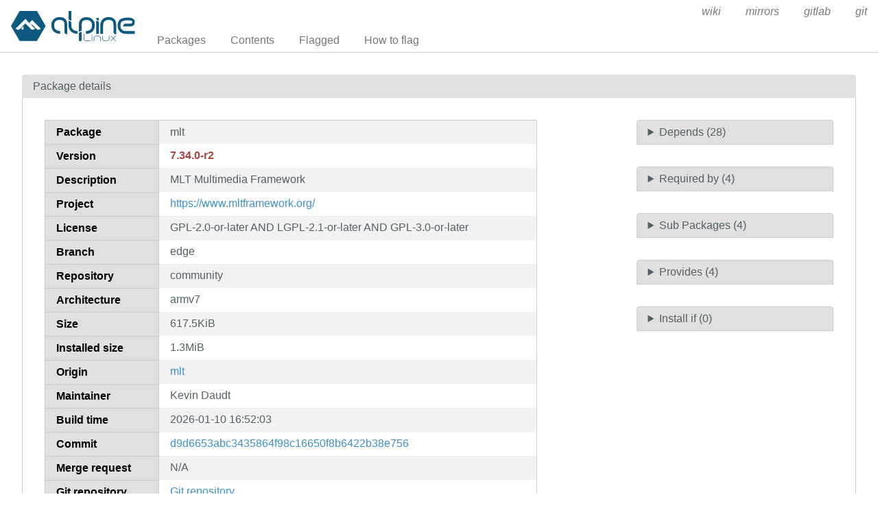

--- FILE ---
content_type: text/html; charset=utf-8
request_url: https://pkgs.alpinelinux.org/package/edge/community/armv7/mlt
body_size: 28722
content:
<!doctype html>
<html lang="en">
    <head>
        <meta charset="utf-8">
        <meta name="viewport" content="width=device-width, initial-scale=1.0">
        <title>mlt - Alpine Linux packages</title>
        <link rel="stylesheet" href="/static/css/pure-min.css">
        <link rel="stylesheet" href="/static/css/grids-responsive-min.css">
        <link rel="stylesheet" href="/static/css/hint.min.css">
        <link rel="stylesheet" href="/static/css/style.css">
        <link rel="shortcut icon" href="/static/favicon.ico">
    </head>
    <body>
        <div id="wrapper">
            <header class="pure-g" id="header">
                <div class="pure-u-1 pure-u-lg-4-24">
                    <div class="logo">
                        <a href="/"><img src="/static/alpinelinux-logo.svg" class="pure-img" alt=""/></a>
                    </div>
                </div>
                <input type="checkbox" id="menu-toggle-cb">
                <label id="menu-toggle" for="menu-toggle-cb" onclick>
                    <s class="bar"></s>
                    <s class="bar"></s>
                    <s class="bar"></s>
                </label>
                <div class="pure-u-1 pure-u-lg-20-24 box-relative menu-wrapper">
                    <nav class="pure-menu pure-menu-horizontal menu-local">
                        <ul class="pure-menu-list">
                            <li class="pure-menu-item"><a href="/packages" class="pure-menu-link">Packages</a></li>
                            <li class="pure-menu-item"><a href="/contents" class="pure-menu-link">Contents</a></li>
                            
                                <li class="pure-menu-item"><a href="/flagged" class="pure-menu-link">Flagged</a></li>
                                <li class="pure-menu-item"><a href="/flagging" class="pure-menu-link">How to flag</a></li>
                            
                        </ul>
                    </nav>
                    <nav class="pure-menu pure-menu-horizontal menu-external">
                        <ul class="pure-menu-list">
                            
                            <li class="pure-menu-item">
                                <a href="https://wiki.alpinelinux.org/" class="pure-menu-link">wiki</a>
                            </li>
                            
                            <li class="pure-menu-item">
                                <a href="https://mirrors.alpinelinux.org/" class="pure-menu-link">mirrors</a>
                            </li>
                            
                            <li class="pure-menu-item">
                                <a href="https://gitlab.alpinelinux.org/" class="pure-menu-link">gitlab</a>
                            </li>
                            
                            <li class="pure-menu-item">
                                <a href="https://git.alpinelinux.org/" class="pure-menu-link">git</a>
                            </li>
                            
                        </ul>
                    </nav>
                </div>
            </header>

            
    <main id="package">
        <div class="grid-head">Package details</div>
        <div class="grid-body">
            <div class="pure-g">
                <div class="pure-u-1 pure-u-lg-15-24">
                    <div class="table-responsive">
                        <table class="pure-table pure-table-striped" id="package">
                            <tr>
                                <th class="header">Package</th>
                                <td>mlt</td>
                            </tr>
                            <tr>
                                <th class="header">Version</th>
                                <td>
                                
                                    <strong class="hint--right hint--rounded text-danger" aria-label="Flagged as: 7.36.1">7.34.0-r2</strong>
                                
                                </td>
                            </tr>
                            <tr>
                                <th class="header">Description</th>
                                <td>MLT Multimedia Framework</td>
                            </tr>
                            <tr>
                                <th class="header">Project</th>
                                <td><a href="https://www.mltframework.org/">https://www.mltframework.org/</a></td>
                            </tr>
                            <tr>
                                <th class="header">License</th>
                                <td>GPL-2.0-or-later AND LGPL-2.1-or-later AND GPL-3.0-or-later</td>
                            </tr>
                            <tr>
                                <th class="header">Branch</th>
                                <td>edge</td>
                            </tr>
                            <tr>
                                <th class="header">Repository</th>
                                <td>community</td>
                            </tr>
                            <tr>
                                <th class="header">Architecture</th>
                                <td>armv7</td>
                            </tr>
                            <tr>
                                <th class="header">Size</th>
                                <td>617.5KiB</td>
                            </tr>
                            <tr>
                                <th class="header">Installed size</th>
                                <td>1.3MiB</td>
                            </tr>
                            <tr>
                                <th class="header">Origin</th>
                                <td>
                                    <a href="/package/edge/community/armv7/mlt">
                                        mlt
                                    </a></td>
                            </tr>
                            <tr>
                                <th class="header">Maintainer</th>
                                <td>Kevin Daudt</td>
                            </tr>
                            <tr>
                                <th class="header">Build time</th>
                                <td>2026-01-10 16:52:03</td>
                            </tr>
                            <tr>
                                <th class="header">Commit</th>
                                <td><a href="https://gitlab.alpinelinux.org/alpine/aports/-/commit/d9d6653abc3435864f98c16650f8b6422b38e756">d9d6653abc3435864f98c16650f8b6422b38e756</a></td>
                            </tr>
			    </tr>
			    <th class="header">Merge request</th>
				
				<td>N/A</a>
				
                            <tr>
                                <th class="header">Git repository</th>
                                <td><a href="https://gitlab.alpinelinux.org/alpine/aports/-/tree/master/community/mlt">Git repository</a></td>
                            </tr>
                            <tr>
                                <th class="header">Build log</th>
                                <td><a href="https://build.alpinelinux.org/buildlogs/build-edge-armv7/community/mlt/mlt-7.34.0-r2.log">Build log</a></td>
                            </tr>
                            <tr>
                                <th class="header">Issues</th>
                                <td><a href="https://gitlab.alpinelinux.org/alpine/aports/-/issues/?search=mlt">Open packaging issues</a></td>
                            </tr>
                            <tr>
                                <th class="header">Contents</th>
                                <td>
                                    <a href="/contents?name=mlt&repo=community&branch=edge&arch=armv7">
                                        Contents of package
                                    </a></td>
                            </tr>
                        </table>
                    </div>
                    
                        <div class="flag-button">
                            <a class="pure-button" href="/flagging">Flag</a>
                        </div>
                    
                </div>
                <div class="pure-u-1 pure-u-lg-3-24"></div>
                <div class="pure-u-1 pure-u-lg-6-24 multi-fields">
                    <details>
                        <summary>Depends (28)</summary>
                        <div class="pure-menu custom-restricted-width">
                            <ul class="pure-menu-list">
                                
                                    <li class="pure-menu-item">
                                        
                                            <a class="pure-menu-link"
                                               href="/package/edge/community/armv7/sdl2-compat">
                                                so:libSDL2-2.0.so.0
                                            </a>
                                        
                                   </li>
                                
                                    <li class="pure-menu-item">
                                        
                                            <a class="pure-menu-link"
                                               href="/package/edge/community/armv7/ffmpeg-libavcodec">
                                                so:libavcodec.so.62
                                            </a>
                                        
                                   </li>
                                
                                    <li class="pure-menu-item">
                                        
                                            <a class="pure-menu-link"
                                               href="/package/edge/community/armv7/ffmpeg-libavdevice">
                                                so:libavdevice.so.62
                                            </a>
                                        
                                   </li>
                                
                                    <li class="pure-menu-item">
                                        
                                            <a class="pure-menu-link"
                                               href="/package/edge/community/armv7/ffmpeg-libavfilter">
                                                so:libavfilter.so.11
                                            </a>
                                        
                                   </li>
                                
                                    <li class="pure-menu-item">
                                        
                                            <a class="pure-menu-link"
                                               href="/package/edge/community/armv7/ffmpeg-libavformat">
                                                so:libavformat.so.62
                                            </a>
                                        
                                   </li>
                                
                                    <li class="pure-menu-item">
                                        
                                            <a class="pure-menu-link"
                                               href="/package/edge/community/armv7/ffmpeg-libavutil">
                                                so:libavutil.so.60
                                            </a>
                                        
                                   </li>
                                
                                    <li class="pure-menu-item">
                                        
                                            <a class="pure-menu-link"
                                               href="/package/edge/main/armv7/musl">
                                                so:libc.musl-armv7.so.1
                                            </a>
                                        
                                   </li>
                                
                                    <li class="pure-menu-item">
                                        
                                            <a class="pure-menu-link"
                                               href="/package/edge/community/armv7/libexif">
                                                so:libexif.so.12
                                            </a>
                                        
                                   </li>
                                
                                    <li class="pure-menu-item">
                                        
                                            <a class="pure-menu-link"
                                               href="/package/edge/main/armv7/fontconfig">
                                                so:libfontconfig.so.1
                                            </a>
                                        
                                   </li>
                                
                                    <li class="pure-menu-item">
                                        
                                            <a class="pure-menu-link"
                                               href="/package/edge/main/armv7/libgcc">
                                                so:libgcc_s.so.1
                                            </a>
                                        
                                   </li>
                                
                                    <li class="pure-menu-item">
                                        
                                            <a class="pure-menu-link"
                                               href="/package/edge/community/armv7/gdk-pixbuf">
                                                so:libgdk_pixbuf-2.0.so.0
                                            </a>
                                        
                                   </li>
                                
                                    <li class="pure-menu-item">
                                        
                                            <a class="pure-menu-link"
                                               href="/package/edge/main/armv7/glib">
                                                so:libglib-2.0.so.0
                                            </a>
                                        
                                   </li>
                                
                                    <li class="pure-menu-item">
                                        
                                            <a class="pure-menu-link"
                                               href="/package/edge/main/armv7/glib">
                                                so:libgobject-2.0.so.0
                                            </a>
                                        
                                   </li>
                                
                                    <li class="pure-menu-item">
                                        
                                            <a class="pure-menu-link"
                                               href="/package/edge/community/armv7/pipewire-jack">
                                                so:libjack.so.0
                                            </a>
                                        
                                   </li>
                                
                                    <li class="pure-menu-item">
                                        
                                            <a class="pure-menu-link"
                                               href="/package/edge/community/armv7/libopencv_core">
                                                so:libopencv_core.so.412
                                            </a>
                                        
                                   </li>
                                
                                    <li class="pure-menu-item">
                                        
                                            <a class="pure-menu-link"
                                               href="/package/edge/community/armv7/libopencv_imgproc">
                                                so:libopencv_imgproc.so.412
                                            </a>
                                        
                                   </li>
                                
                                    <li class="pure-menu-item">
                                        
                                            <a class="pure-menu-link"
                                               href="/package/edge/community/armv7/libopencv_tracking">
                                                so:libopencv_tracking.so.412
                                            </a>
                                        
                                   </li>
                                
                                    <li class="pure-menu-item">
                                        
                                            <a class="pure-menu-link"
                                               href="/package/edge/community/armv7/libopencv_video">
                                                so:libopencv_video.so.412
                                            </a>
                                        
                                   </li>
                                
                                    <li class="pure-menu-item">
                                        
                                            <a class="pure-menu-link"
                                               href="/package/edge/main/armv7/pango">
                                                so:libpango-1.0.so.0
                                            </a>
                                        
                                   </li>
                                
                                    <li class="pure-menu-item">
                                        
                                            <a class="pure-menu-link"
                                               href="/package/edge/main/armv7/pango">
                                                so:libpangoft2-1.0.so.0
                                            </a>
                                        
                                   </li>
                                
                                    <li class="pure-menu-item">
                                        
                                            <a class="pure-menu-link"
                                               href="/package/edge/main/armv7/libsamplerate">
                                                so:libsamplerate.so.0
                                            </a>
                                        
                                   </li>
                                
                                    <li class="pure-menu-item">
                                        
                                            <a class="pure-menu-link"
                                               href="/package/edge/community/armv7/sox">
                                                so:libsox.so.3
                                            </a>
                                        
                                   </li>
                                
                                    <li class="pure-menu-item">
                                        
                                            <a class="pure-menu-link"
                                               href="/package/edge/main/armv7/libstdc++">
                                                so:libstdc++.so.6
                                            </a>
                                        
                                   </li>
                                
                                    <li class="pure-menu-item">
                                        
                                            <a class="pure-menu-link"
                                               href="/package/edge/community/armv7/ffmpeg-libswresample">
                                                so:libswresample.so.6
                                            </a>
                                        
                                   </li>
                                
                                    <li class="pure-menu-item">
                                        
                                            <a class="pure-menu-link"
                                               href="/package/edge/community/armv7/ffmpeg-libswscale">
                                                so:libswscale.so.9
                                            </a>
                                        
                                   </li>
                                
                                    <li class="pure-menu-item">
                                        
                                            <a class="pure-menu-link"
                                               href="/package/edge/community/armv7/vidstab">
                                                so:libvidstab.so.1.2
                                            </a>
                                        
                                   </li>
                                
                                    <li class="pure-menu-item">
                                        
                                            <a class="pure-menu-link"
                                               href="/package/edge/main/armv7/libvorbis">
                                                so:libvorbisfile.so.3
                                            </a>
                                        
                                   </li>
                                
                                    <li class="pure-menu-item">
                                        
                                            <a class="pure-menu-link"
                                               href="/package/edge/main/armv7/libxml2">
                                                so:libxml2.so.2
                                            </a>
                                        
                                   </li>
                                
                            </ul>
                        </div>
                    </details>
                    <details>
                        <summary>Required by (4)</summary>
                        <div class="pure-menu custom-restricted-width">
                            <ul class="pure-menu-list">
                                
                                    <li class="pure-menu-item">
                                        <a class="pure-menu-link"
                                           href="/package/edge/community/armv7/kdenlive">
                                            kdenlive
                                        </a>
                                    </li>
                                
                                    <li class="pure-menu-item">
                                        <a class="pure-menu-link"
                                           href="/package/edge/community/armv7/mlt-dev">
                                            mlt-dev
                                        </a>
                                    </li>
                                
                                    <li class="pure-menu-item">
                                        <a class="pure-menu-link"
                                           href="/package/edge/community/armv7/mlt-qt6">
                                            mlt-qt6
                                        </a>
                                    </li>
                                
                                    <li class="pure-menu-item">
                                        <a class="pure-menu-link"
                                           href="/package/edge/community/armv7/py3-mlt">
                                            py3-mlt
                                        </a>
                                    </li>
                                
                            </ul>
                        </div>
                    </details>
                    <details>
                        <summary>Sub Packages (4)</summary>
                        <div class="pure-menu custom-restricted-width">
                            <ul class="pure-menu-list">
                                
                                    <li class="pure-menu-item">
                                        <a class="pure-menu-link"
                                           href="/package/edge/community/armv7/mlt-dev">
                                            mlt-dev
                                        </a>
                                    </li>
                                
                                    <li class="pure-menu-item">
                                        <a class="pure-menu-link"
                                           href="/package/edge/community/armv7/mlt-doc">
                                            mlt-doc
                                        </a>
                                    </li>
                                
                                    <li class="pure-menu-item">
                                        <a class="pure-menu-link"
                                           href="/package/edge/community/armv7/mlt-qt6">
                                            mlt-qt6
                                        </a>
                                    </li>
                                
                                    <li class="pure-menu-item">
                                        <a class="pure-menu-link"
                                           href="/package/edge/community/armv7/py3-mlt">
                                            py3-mlt
                                        </a>
                                    </li>
                                
                            </ul>
                        </div>
                    </details>
                    <details>
                        <summary>Provides (4)</summary>
                        <div class="pure-menu custom-restricted-width">
                            <ul class="pure-menu-list">
                                
                                    <li class="pure-menu-item">
                                        <a class="pure-menu-link">cmd:melt-7</a>
                                    </li>
                                
                                    <li class="pure-menu-item">
                                        <a class="pure-menu-link">cmd:melt</a>
                                    </li>
                                
                                    <li class="pure-menu-item">
                                        <a class="pure-menu-link">so:libmlt++-7.so.7</a>
                                    </li>
                                
                                    <li class="pure-menu-item">
                                        <a class="pure-menu-link">so:libmlt-7.so.7</a>
                                    </li>
                                
                            </ul>
                        </div>
                    </details>
                    <details>
                        <summary>Install if (0)</summary>
                        <div class="pure-menu custom-restricted-width">
                            <ul class="pure-menu-list">
                                
                                    <li class="pure-menu-item">
                                        <a class="pure-menu-link">None</a>
                                    </li>
                                
                            </ul>
                        </div>
                    </details>
                </div>
            </div>
        </div>
    </main>


	    <footer>Alpine Linux | <a href="https://alpinelinux.org/privacy-policy.html">Privacy Policy</a> | <a href="https://gitlab.alpinelinux.org/alpine/infra/apkbrowser">Apkbrowser Project</a></footer>
        </div>
    </body>
</html>